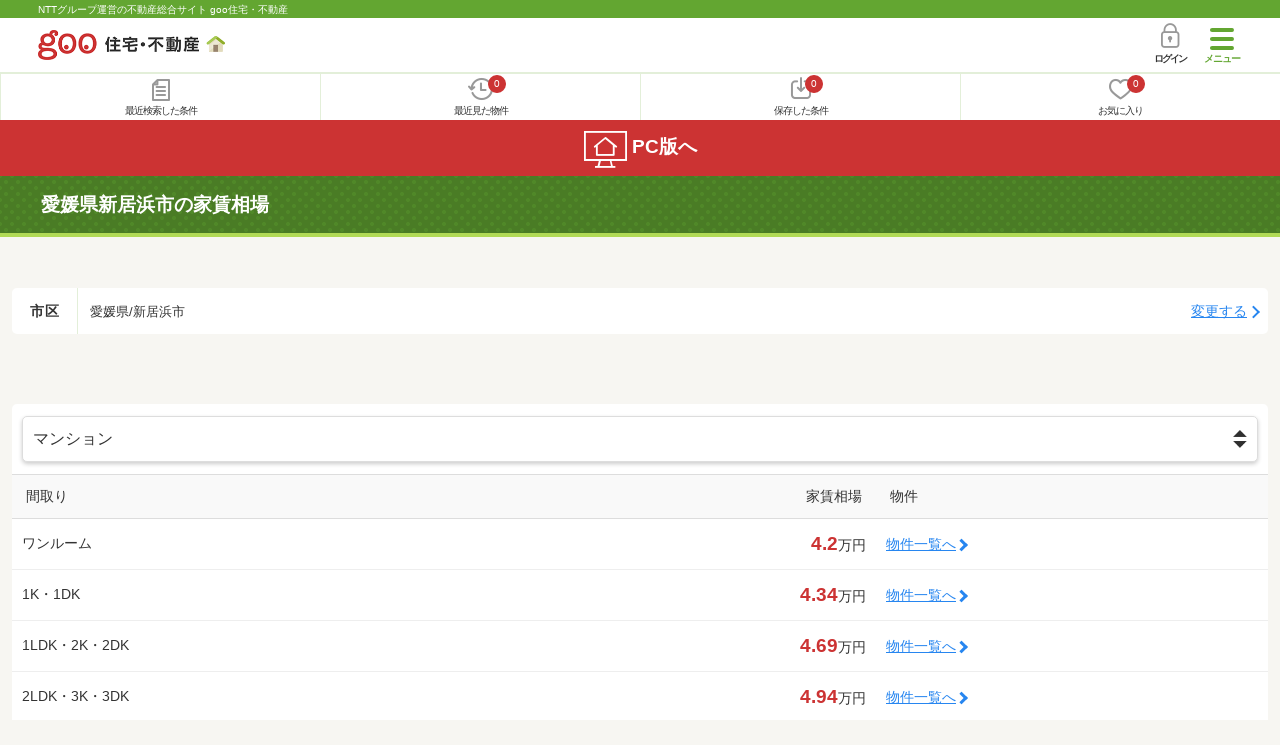

--- FILE ---
content_type: text/html; charset=UTF-8
request_url: https://house.goo.ne.jp/sp/chintai/souba/ehime/area/38205.html
body_size: 6306
content:
<!DOCTYPE html>
<html lang="ja">
  <head>
<script>
  dataLayer = [{
    'template': 'sp',
    'template_hit': 'sp',
    'goo_login_type': 'nologin',
    'uid': '',
    'dpoint':''
  }];
</script>


<!-- Google Tag Manager snippet-->
<script>(function(w,d,s,l,i){w[l]=w[l]||[];w[l].push({'gtm.start':
new Date().getTime(),event:'gtm.js'});var f=d.getElementsByTagName(s)[0],
j=d.createElement(s),dl=l!='dataLayer'?'&l='+l:'';j.async=true;j.src=
'https://www.googletagmanager.com/gtm.js?id='+i+dl;f.parentNode.insertBefore(j,f);
})(window,document,'script','dataLayer','GTM-MWX4H8');</script>
<!-- End Google Tag Manager -->


<meta charset="UTF-8">
<meta name="viewport" content="width=device-width, initial-scale=1.0, maximum-scale=1.0, user-scalable=no">
<title>新居浜市の家賃相場・賃料相場 【goo住宅・不動産】</title>
<meta name="description" content="新居浜市の賃料・家賃相場を調べるならNTTグループ運営のgoo住宅・不動産。ご希望地域の平均家賃相場を路線駅・市区で間取り別に紹介。">
<meta name="keywords" content="賃貸,賃料,賃料相場,家賃"><meta name="format-detection" content="telephone=no">
<link rel="apple-touch-icon-precomposed" href="/sp/house_512.png">
<link rel="canonical" href="https://house.goo.ne.jp/rent/ap/souba/ehime/area/38205.html"><link rel="preload" href="/sp/house/fonts/icomoon.ttf?37m9fz" as="font" type="font/ttf" crossorigin>
<link href="/sp/house/css/slick.css?2025110418" rel="stylesheet">
<link href="/sp/house/css/common.css?2025120313" rel="stylesheet">
<link href="/house/css/1.7.css?202601031306" rel="stylesheet">
<link href="/sp/house/css/1.7_sp.css?2025110418" rel="stylesheet">
<link href="/sp/house/css/souba.css?2025110418" rel="stylesheet">

  </head>
  <body>
<!-- Google Tag Manager (noscript) -->
<noscript><iframe src="https://www.googletagmanager.com/ns.html?id=GTM-MWX4H8" height="0" width="0" style="display:none;visibility:hidden"></iframe></noscript>
<!-- End Google Tag Manager (noscript) -->


    <div id="container">
<div id="top-anc" class="cmnHeaderWrap">
  <header id="cmnHeader" class="cmnHeader">
    <div class="cmnHeader-caption"><a href="/sp/" class="cmnHeader-captionLink">NTTグループ運営の不動産総合サイト goo住宅・不動産</a></div>
    <div class="cmnHeader-inner cmnClearfix">
      <a href="/sp/" class="cmnHeader-logo"><div class="cmnHeader-logoInner"><img src="/sp/house/img/cmn_logo.png" width="187" height="30" alt="goo 住宅・不動産" class="cmnHeader-logoImg" decoding="async"></div></a>
      <div class="cmnHeader-navBtn sp">
        <button class="cmnHeader-navBtnInner"><span class="cmnHeader-btnWrap"><span class="cmnHeader-btnLine"></span></span><span class="cmnHeader-navBtnTxt"></span></button>
      </div>
            <a href="https://login.mail.goo.ne.jp/id/authn/LoginStart?Site=house.goo.ne.jp&Success=https%3A%2F%2Fhouse.goo.ne.jp%2Fsp%2Fchintai%2Fsouba%2Fehime%2Farea%2F38205.html" class="cmnHeader-login" rel="nofollow"><span class="cmnHeader-loginIcon"><span class="cmnIcon login"></span></span><span class="cmnHeader-loginTxt">ログイン</span></a>
    </div>
    <div class="cmnHeader-personal">
      <ul class="cmnHeader-personalInner">
        <li class="cmnHeader-personalList"><a href="/sp/history/joken.html" class="cmnHeader-personalLink" rel="nofollow"><span class="cmnHeader-personalIcon"><span class="cmnIcon listview"></span></span><span class="cmnHeader-personalTxt">最近検索した条件</span></a></li>
        <li class="cmnHeader-personalList"><a href="/sp/history/bukken.html" class="cmnHeader-personalLink" rel="nofollow"><span class="cmnHeader-personalIcon"><span class="cmnIcon clock"></span><span name="hapart_cnt" class="cmnHeader-personalCnt"></span></span><span class="cmnHeader-personalTxt">最近見た物件</span></a></li>
        <li class="cmnHeader-personalList"><a href="/sp/favorite/joken.html" class="cmnHeader-personalLink" rel="nofollow"><span class="cmnHeader-personalIcon"><span class="cmnIcon download"></span><span name="fcond_cnt" class="cmnHeader-personalCnt"></span></span><span class="cmnHeader-personalTxt">保存した条件</span></a></li>
        <li class="cmnHeader-personalList"><a href="/sp/favorite/bukken.html" class="cmnHeader-personalLink" rel="nofollow"><span class="cmnHeader-personalIcon"><span class="cmnIcon heart"></span><span name="fapart_cnt" class="cmnHeader-personalCnt"></span></span><span class="cmnHeader-personalTxt">お気に入り</span></a></li>
      </ul>
    </div>
     <nav class="cmnHeader-gnav" role="navigation" aria-label="メインメニュー">
  <div class="cmnHeader-gnavInner">
        <section class="gooId">
    <div class="cmnHbox_small cmnFwb cmnMb_0 cmnLh_12">gooID</div>
          <ul class="cmnHeader-gnavMenu">
      <li class="cmnHeader-gnavMenuList">
        <a href="https://login.mail.goo.ne.jp/id/authn/LoginStart?Site=house.goo.ne.jp&Success=https%3A%2F%2Fhouse.goo.ne.jp%2Fsp%2Fchintai%2Fsouba%2Fehime%2Farea%2F38205.html" class="cmnHeader-gnavMenuLink cmnArrow" rel="nofollow">ログイン</a>
      </li>
      <li class="cmnHeader-gnavMenuList">
        <a href="https://login.mail.goo.ne.jp/id/portal/RegUserStart?Site=house.goo.ne.jp&Success=https%3A%2F%2Fhouse.goo.ne.jp%2Fsp%2Fchintai%2Fsouba%2Fehime%2Farea%2F38205.html" class="cmnHeader-gnavMenuLink cmnArrow" rel="nofollow">gooID新規登録</a>
      </li>
      </ul>
        </section>
    <div class="cmnHbox_small cmnFwb cmnMb_0">借りる</div>
    <ul class="cmnHeader-gnavMenu">
      <li class="cmnHeader-gnavMenuList">
        <a href="/sp/chintai/?fr=menu" class="cmnHeader-gnavMenuLink cmnArrow">賃貸</a>
      </li>
      <li class="cmnHeader-gnavMenuList">
        <a href="/sp/tenpo/?fr=menu" class="cmnHeader-gnavMenuLink cmnArrow">店舗・事業用</a>
      </li>
    </ul>
    <div class="cmnHbox_small cmnFwb cmnMb_0">買う</div>
    <ul class="cmnHeader-gnavMenu">
      <li class="cmnHeader-gnavMenuList">
        <a href="/sp/new-mansion/?fr=menu" class="cmnHeader-gnavMenuLink cmnArrow">新築マンション</a>
      </li>
      <li class="cmnHeader-gnavMenuList">
        <a href="/sp/mansion/?fr=menu" class="cmnHeader-gnavMenuLink cmnArrow">中古マンション</a>
      </li>
      <li class="cmnHeader-gnavMenuList">
        <a href="/sp/new-ikkodate/?fr=menu" class="cmnHeader-gnavMenuLink cmnArrow">新築一戸建て</a>
      </li>
      <li class="cmnHeader-gnavMenuList">
        <a href="/sp/ikkodate/?fr=menu" class="cmnHeader-gnavMenuLink cmnArrow">中古一戸建て</a>
      </li>
      <li class="cmnHeader-gnavMenuList">
        <a href="/sp/tochi/?fr=menu" class="cmnHeader-gnavMenuLink cmnArrow">土地</a>
      </li>
      <li class="cmnHeader-gnavMenuList">
        <a href="/sp/toushi/?fr=menu" class="cmnHeader-gnavMenuLink cmnArrow">不動産投資</a>
      </li>
    </ul>
    <div id="js-displayHistoryRealEstateArticle-hamburgerMenu"></div>
    <div id="js-displayHistoryCondition-hamburgerMenu"></div>
    <div class="cmnHbox_small cmnFwb cmnMb_0">活用する</div>
    <ul class="cmnHeader-gnavMenu">
      <li class="cmnHeader-gnavMenuList">
        <a href="/sp/sell/?fr=menu" class="cmnHeader-gnavMenuLink cmnArrow">不動産売却査定</a>
      </li>
      <li class="cmnHeader-gnavMenuList">
        <a href="/sp/sell/land/?fr=menu" class="cmnHeader-gnavMenuLink cmnArrow">土地活用</a>
      </li>
    </ul>
    <div class="cmnHbox_small cmnFwb cmnMb_0">お役立ち情報</div>
    <ul class="cmnHeader-gnavMenu">
      <li class="cmnHeader-gnavMenuList">
        <a href="/sp/kurashi/?fr=menu" class="cmnHeader-gnavMenuLink cmnArrow">暮らしデータ</a>
      </li>
      <li class="cmnHeader-gnavMenuList">
        <a href="/sp/chintai/souba/?fr=menu" class="cmnHeader-gnavMenuLink cmnArrow">家賃相場</a>
      </li>
      <li class="cmnHeader-gnavMenuList">
        <a href="/sp/agent/?fr=menu" class="cmnHeader-gnavMenuLink cmnArrow">不動産会社検索</a>
      </li>
    </ul>
    <div class="cmnHbox_small cmnFwb cmnMb_0">goo住宅・不動産アプリ</div>
    <ul class="cmnHeader-gnavMenu">
      <li class="cmnHeader-gnavMenuList">
        <a href="https://goohouse.onelink.me/RBwI/r9gt13oy" class="cmnHeader-gnavMenuLink cmnArrow" data-gtm-event-name="banner_click" data-gtm-ev-category="app_download-lp" data-gtm-ev-label="menu_button01" data-gtm-store-dice="TRUE">アプリをダウンロード</a>
      </li>
      <li class="cmnHeader-gnavMenuList">
        <a href="/sp/info/app/" class="cmnHeader-gnavMenuLink cmnArrow">アプリのメリット</a>
      </li>
    </ul>
    <div class="cmnHeader-navBtn cmnHeader-navBtn_lower sp">
      <button class="cmnHeader-navBtnInner"><span class="cmnHeader-btnWrap"><span class="cmnHeader-btnLine"></span></span><span class="cmnHeader-navBtnTxt"></span></button>
    </div>
  </div><!-- end cmnHeader-gnavInner -->
</nav>
   </header><!-- end cmnHeader -->
</div><!-- end cmnHeaderWrap -->
<div class="cmnOverlay"></div>



<main id="main" class="cmnMain" role="main">
  <h1 class="cmnFs_5 cmnColor_white cmnHbox_belt cmnHbox_border cmnBgDot cmnMb_0">愛媛県新居浜市の家賃相場</h1>

  <div class="cmnInner cmnMt_4 cmnMb_4">
  <div class="js-cmnListClick cmnChange cmnMb_1_5">
    <div class="cmnChange-inner">
      <h2 class="cmnChange-title">市区</h2>
      <p class="cmnChange-txt cmnTextEllipsis">愛媛県/新居浜市</p>
    </div>
    <span class="cmnChange-btn">変更する</span>
    <a class="linkurl" href="/sp/chintai/souba/ehime/area_ehime.html"></a>
  </div>
</div>
<!-- end cmnInner -->
  <div class="cmnInner cmnMb_2">
  <table class="cmnTable cmnTable_market">
    <tr class="cmnTable-row">
      <td colspan="3" class="cmnTable-body">
        <select name="sk1" id="search_souba" class="cmnForm-select cmnW_100 cmnShadow" onChange="mvChange();">
          <option value="3101" selected="">マンション</option>
          <option value="3102">アパート</option>
          <option value="3103">一戸建て</option>
        </select>
      </td>
    </tr>
    <tr class="cmnTable-row">
      <th class="cmnTable-head">間取り</th>
      <th class="cmnTable-head">家賃相場</th>
      <th class="cmnTable-head">物件</th>
    </tr>


        
      <tr id="mansion1" class="cmnTable-row">
      <td class="cmnTable-body">ワンルーム</td>
      <td class="cmnTable-body"><span class="cmnFs_5 cmnFwb cmnColor_red">4.2</span>万円</td>
      <td class="cmnTable-body"><a href="/sp/chintai/area_ehime/38205.html?t%5B%5D=3101_3105&amp;lo%5B%5D=0101" class="cmnFs_6down cmnLink cmnArrow cmnArrow_rightS">物件一覧へ</a></td>
    </tr>
          
      <tr id="mansion2" class="cmnTable-row">
      <td class="cmnTable-body">1K・1DK</td>
      <td class="cmnTable-body"><span class="cmnFs_5 cmnFwb cmnColor_red">4.34</span>万円</td>
      <td class="cmnTable-body"><a href="/sp/chintai/area_ehime/38205.html?t%5B%5D=3101_3105&amp;lo%5B%5D=0102&amp;lo%5B%5D=0103&amp;lo%5B%5D=0104" class="cmnFs_6down cmnLink cmnArrow cmnArrow_rightS">物件一覧へ</a></td>
    </tr>
          
      <tr id="mansion3" class="cmnTable-row">
      <td class="cmnTable-body">1LDK・2K・2DK</td>
      <td class="cmnTable-body"><span class="cmnFs_5 cmnFwb cmnColor_red">4.69</span>万円</td>
      <td class="cmnTable-body"><a href="/sp/chintai/area_ehime/38205.html?t%5B%5D=3101_3105&amp;lo%5B%5D=0105&amp;lo%5B%5D=0106&amp;lo%5B%5D=0107&amp;lo%5B%5D=0108&amp;lo%5B%5D=0109&amp;lo%5B%5D=0202&amp;lo%5B%5D=0203&amp;lo%5B%5D=0204" class="cmnFs_6down cmnLink cmnArrow cmnArrow_rightS">物件一覧へ</a></td>
    </tr>
          
      <tr id="mansion4" class="cmnTable-row">
      <td class="cmnTable-body">2LDK・3K・3DK</td>
      <td class="cmnTable-body"><span class="cmnFs_5 cmnFwb cmnColor_red">4.94</span>万円</td>
      <td class="cmnTable-body"><a href="/sp/chintai/area_ehime/38205.html?t%5B%5D=3101_3105&amp;lo%5B%5D=0205&amp;lo%5B%5D=0206&amp;lo%5B%5D=0207&amp;lo%5B%5D=0208&amp;lo%5B%5D=0209&amp;lo%5B%5D=0302&amp;lo%5B%5D=0303&amp;lo%5B%5D=0304" class="cmnFs_6down cmnLink cmnArrow cmnArrow_rightS">物件一覧へ</a></td>
    </tr>
          
      <tr id="mansion5" class="cmnTable-row">
      <td class="cmnTable-body">3LDK・4K・4LDK</td>
      <td class="cmnTable-body"><span class="cmnFs_5 cmnFwb cmnColor_red">6.36</span>万円</td>
      <td class="cmnTable-body"><a href="/sp/chintai/area_ehime/38205.html?t%5B%5D=3101_3105&amp;lo%5B%5D=0305&amp;lo%5B%5D=0306&amp;lo%5B%5D=0307&amp;lo%5B%5D=0308&amp;lo%5B%5D=0309&amp;lo%5B%5D=0402&amp;lo%5B%5D=0403&amp;lo%5B%5D=0404" class="cmnFs_6down cmnLink cmnArrow cmnArrow_rightS">物件一覧へ</a></td>
    </tr>
  

    <tr id="apart1" class="cmnTable-row">
      <td class="cmnTable-body">ワンルーム</td>
      <td class="cmnTable-body"><span class="cmnFs_5 cmnFwb cmnColor_red">4</span>万円</td>
      <td class="cmnTable-body"><a href="/sp/chintai/area_ehime/38205.html?t%5B%5D=3102&amp;lo%5B%5D=0101" class="cmnFs_6down cmnLink cmnArrow cmnArrow_rightS">物件一覧へ</a></td>
    </tr>

    <tr id="apart2" class="cmnTable-row">
      <td class="cmnTable-body">1K・1DK</td>
      <td class="cmnTable-body"><span class="cmnFs_5 cmnFwb cmnColor_red">4.02</span>万円</td>
      <td class="cmnTable-body"><a href="/sp/chintai/area_ehime/38205.html?t%5B%5D=3102&amp;lo%5B%5D=0102&amp;lo%5B%5D=0103&amp;lo%5B%5D=0104" class="cmnFs_6down cmnLink cmnArrow cmnArrow_rightS">物件一覧へ</a></td>
    </tr>

    <tr id="apart3" class="cmnTable-row">
      <td class="cmnTable-body">1LDK・2K・2DK</td>
      <td class="cmnTable-body"><span class="cmnFs_5 cmnFwb cmnColor_red">4.64</span>万円</td>
      <td class="cmnTable-body"><a href="/sp/chintai/area_ehime/38205.html?t%5B%5D=3102&amp;lo%5B%5D=0105&amp;lo%5B%5D=0106&amp;lo%5B%5D=0107&amp;lo%5B%5D=0108&amp;lo%5B%5D=0109&amp;lo%5B%5D=0202&amp;lo%5B%5D=0203&amp;lo%5B%5D=0204" class="cmnFs_6down cmnLink cmnArrow cmnArrow_rightS">物件一覧へ</a></td>
    </tr>

    <tr id="apart4" class="cmnTable-row">
      <td class="cmnTable-body">2LDK・3K・3DK</td>
      <td class="cmnTable-body"><span class="cmnFs_5 cmnFwb cmnColor_red">5.06</span>万円</td>
      <td class="cmnTable-body"><a href="/sp/chintai/area_ehime/38205.html?t%5B%5D=3102&amp;lo%5B%5D=0205&amp;lo%5B%5D=0206&amp;lo%5B%5D=0207&amp;lo%5B%5D=0208&amp;lo%5B%5D=0209&amp;lo%5B%5D=0302&amp;lo%5B%5D=0303&amp;lo%5B%5D=0304" class="cmnFs_6down cmnLink cmnArrow cmnArrow_rightS">物件一覧へ</a></td>
    </tr>

    <tr id="apart5" class="cmnTable-row">
      <td class="cmnTable-body">3LDK・4K・4LDK</td>
      <td class="cmnTable-body"><span class="cmnFs_5 cmnFwb cmnColor_red">6.41</span>万円</td>
      <td class="cmnTable-body"><a href="/sp/chintai/area_ehime/38205.html?t%5B%5D=3102&amp;lo%5B%5D=0305&amp;lo%5B%5D=0306&amp;lo%5B%5D=0307&amp;lo%5B%5D=0308&amp;lo%5B%5D=0309&amp;lo%5B%5D=0402&amp;lo%5B%5D=0403&amp;lo%5B%5D=0404" class="cmnFs_6down cmnLink cmnArrow cmnArrow_rightS">物件一覧へ</a></td>
    </tr>


    <tr id="ikkodate1" class="cmnTable-row disabled">
      <td class="cmnTable-body">ワンルーム</td>
      <td class="cmnTable-body">-</td>
      <td class="cmnTable-body"><a href="javascript:void(0)" class="cmnFs_6down cmnLink cmnArrow cmnArrow_rightS">物件一覧へ</a></td>
    </tr>

    <tr id="ikkodate2" class="cmnTable-row disabled">
      <td class="cmnTable-body">1K・1DK</td>
      <td class="cmnTable-body">-</td>
      <td class="cmnTable-body"><a href="javascript:void(0)" class="cmnFs_6down cmnLink cmnArrow cmnArrow_rightS">物件一覧へ</a></td>
    </tr>

    <tr id="ikkodate3" class="cmnTable-row">
      <td class="cmnTable-body">1LDK・2K・2DK</td>
      <td class="cmnTable-body"><span class="cmnFs_5 cmnFwb cmnColor_red">3.65</span>万円</td>
      <td class="cmnTable-body"><a href="/sp/chintai/area_ehime/38205.html?t%5B%5D=3103_3104&amp;lo%5B%5D=0105&amp;lo%5B%5D=0106&amp;lo%5B%5D=0107&amp;lo%5B%5D=0108&amp;lo%5B%5D=0109&amp;lo%5B%5D=0202&amp;lo%5B%5D=0203&amp;lo%5B%5D=0204" class="cmnFs_6down cmnLink cmnArrow cmnArrow_rightS">物件一覧へ</a></td>
    </tr>

    <tr id="ikkodate4" class="cmnTable-row">
      <td class="cmnTable-body">2LDK・3K・3DK</td>
      <td class="cmnTable-body"><span class="cmnFs_5 cmnFwb cmnColor_red">4.58</span>万円</td>
      <td class="cmnTable-body"><a href="/sp/chintai/area_ehime/38205.html?t%5B%5D=3103_3104&amp;lo%5B%5D=0205&amp;lo%5B%5D=0206&amp;lo%5B%5D=0207&amp;lo%5B%5D=0208&amp;lo%5B%5D=0209&amp;lo%5B%5D=0302&amp;lo%5B%5D=0303&amp;lo%5B%5D=0304" class="cmnFs_6down cmnLink cmnArrow cmnArrow_rightS">物件一覧へ</a></td>
    </tr>

    <tr id="ikkodate5" class="cmnTable-row">
      <td class="cmnTable-body">3LDK・4K・4LDK</td>
      <td class="cmnTable-body"><span class="cmnFs_5 cmnFwb cmnColor_red">7.06</span>万円</td>
      <td class="cmnTable-body"><a href="/sp/chintai/area_ehime/38205.html?t%5B%5D=3103_3104&amp;lo%5B%5D=0305&amp;lo%5B%5D=0306&amp;lo%5B%5D=0307&amp;lo%5B%5D=0308&amp;lo%5B%5D=0309&amp;lo%5B%5D=0402&amp;lo%5B%5D=0403&amp;lo%5B%5D=0404" class="cmnFs_6down cmnLink cmnArrow cmnArrow_rightS">物件一覧へ</a></td>
    </tr>

  </table>
</div>

  <div class="cmnInner">
    <a href="/sp/chintai/area_ehime/38205.html" class="cmnBtn cmnBtn_shadow cmnBtn_green cmnBtn_heightM cmnArrow cmnMb_0"><span class="cmnBtn-norm">愛媛県新居浜市の「</span>すべての賃貸物件<span class="cmnBtn-norm">」を探す</span></a>
  </div>

  <div class="cmnInner cmnMt_4 cmnMb_4">
  <div class="js-cmnListClick cmnChange cmnMb_1_5">
    <div class="cmnChange-inner">
      <h2 class="cmnChange-title">市区</h2>
      <p class="cmnChange-txt cmnTextEllipsis">愛媛県/新居浜市</p>
    </div>
    <span class="cmnChange-btn">変更する</span>
    <a class="linkurl" href="/sp/chintai/souba/ehime/area_ehime.html"></a>
  </div>
</div>
<!-- end cmnInner -->

    <section class="cmnAcc">
  <ul class="cmnAcc-inner">
    <li class="cmnAcc-list"><a href="javascript:void(0)" class="js-cmnAccBtn cmnAcc-link cmnArrow_down on">新居浜市内の各駅の住みやすさ</a></li>
    <li class="js-cmnAccBox cmnAcc-listBox">
      <div class="cmnAcc-listBoxInner">
          <a href="/sp/station/ehime/8801150/" class="cmnAcc-listBoxLink cmnArrow"><span class="cmnAcc-listBoxLinkTxt">多喜浜</span></a>
          <a href="/sp/station/ehime/8801155/" class="cmnAcc-listBoxLink cmnArrow"><span class="cmnAcc-listBoxLinkTxt">新居浜</span></a>
          <a href="/sp/station/ehime/8801160/" class="cmnAcc-listBoxLink cmnArrow"><span class="cmnAcc-listBoxLinkTxt">中萩</span></a>
        </div>
    </li>
  </ul>
</section>

  <div class="cmnInner cmnMb_7 cmnMt_7">
  <div class="cmnSup">※このデータはgoo住宅・不動産に掲載されている賃貸物件の平均賃料（管理費・駐車場代などを除く）を算出したものです。ただしマンション・アパート・一戸建てともに10戸以上の掲載があるものについてのみ対象とします。</div>
</div>
<!-- end cmnInner -->  <!--cmnAppli-->
<section>
  <!-- 中部バナー -->
  <div class="cmnAppli ver_infoapp">
    <div class="cmnAppli-inner">
      <h2>お気に入りの物件を見逃さない！</h2>
      <p class="text"><strong>プッシュ通知で</strong>最新の物件情報が届く</p>
      <div class="mv-dlArea">
        <div class="dl-app">
          <div class="mv-icon">
            <p><img src="/sp/info/app/img/ico_app.png" width="76" height="76" alt="goo住宅・不動産アプリ" loading="lazy"></p>
            <h3>goo住宅・不動産<br>アプリ</h3>
          </div>
          <div class="js-appButton dw_button">
            <div class="js-appStore for-ios"><a href="https://goohouse.onelink.me/RBwI/u7f32kb9" target="_blank" data-gtm-event-name="banner_click" data-gtm-ev-category="app_download" data-gtm-ev-label="ios_main_button01" data-gtm-store-dice="TRUE"><img src="/sp/info/app/img/app-sotre.png" width="119" height="44" alt="App Storeからダウンロード" loading="lazy"></a></div>
            <div class="js-googlePlayStore for-and"><a href="https://goohouse.onelink.me/RBwI/u7f32kb9" target="_blank" data-gtm-event-name="banner_click" data-gtm-ev-category="app_download" data-gtm-ev-label="android_main_button01" data-gtm-store-dice="TRUE"><img src="/sp/info/app/img/googleplay.png" width="148" height="44" alt="Google Playで手に入れよう" loading="lazy"></a></div>
          </div>
        </div>
      </div>
    </div>
    <p class="bg"><img src="/sp/info/app/img/mv_pc.jpg" alt="" class="cmnAppli-leading" width="1440" height="682" loading="lazy"></p>
  </div>
</section>
<!--/cmnAppli-->
  <section class="cmnBunners cmnMt_2 cmnMb_2">
  <div class="sliderArea banner">
    <div class="full-screen slider">
      <div>
         <a href="https://service.ocn.ne.jp/hikari-mobile/ahamo.html?utm_source=house_sp&utm_medium=banner" target="_blank" class="cmnBunners-link cmnMb_1" data-gtm-event-name="banner_click" data-gtm-ev-category="ahamo_hikari" data-gtm-ev-label="banner01" data-gtm-store-dice="TRUE"><img src="/sp/house/img/banner/ahamo/ahamo_ocn600200.png?2025110418" height="100" width="300" alt="ahamo光 10ギガ基本料金ワンコインキャンペーン実施中　光ネット回線とスマホ代あわせて最大6か月間月々3,470円（税込）　適用条件など詳細はこちら" loading="lazy"></a>
      </div>
    </div>
  </div>
  <!-- end cmnInner -->
</section>
<!-- end cmnBunners -->
  <section class="cmnTopicPath">
  <div class="cmnInner">
    <ol class="cmnTopicPath-inner" itemscope itemtype="http://schema.org/BreadcrumbList">
            <li class="cmnTopicPath-list" itemprop="itemListElement" itemscope itemtype="http://schema.org/ListItem"><a href="/sp/" class="cmnTopicPath-link" itemprop="item"><span itemprop="name">goo住宅・不動産</span></a><meta itemprop="position" content="1"/></li>
                <li class="cmnTopicPath-list" itemprop="itemListElement" itemscope itemtype="http://schema.org/ListItem"><a href="/sp/chintai/" class="cmnTopicPath-link" itemprop="item"><span itemprop="name">賃貸</span></a><meta itemprop="position" content="2"/></li>
                <li class="cmnTopicPath-list" itemprop="itemListElement" itemscope itemtype="http://schema.org/ListItem"><a href="/sp/chintai/souba/" class="cmnTopicPath-link" itemprop="item"><span itemprop="name">家賃相場</span></a><meta itemprop="position" content="3"/></li>
                <li class="cmnTopicPath-list" itemprop="itemListElement" itemscope itemtype="http://schema.org/ListItem"><a href="/sp/chintai/souba/ehime/area_ehime.html" class="cmnTopicPath-link" itemprop="item"><span itemprop="name">愛媛県</span></a><meta itemprop="position" content="4"/></li>
                <li class="cmnTopicPath-list" itemprop="itemListElement" itemscope itemtype="http://schema.org/ListItem"><span class="cmnTopicPath-link disabled" itemprop="name">新居浜市の家賃相場</span><meta itemprop="position" content="5"/></li>
          </ol>
  </div>
  <!-- end cmnInner -->
</section>
<!-- end cmnTopicPath -->
                                                                                                  <h2 class="cmnHbox_normal cmnFs_6">お役立ち情報</h2>
<div class="cmnInner">
  <div class="cmnCard03">
    <ul class="cmnCard03-inner">
      <li class="cmnCard03-list">
        <a href="/sp/useful/column/" class="cmnCard03-link">
          <img src="/sp/house/img/cmn_useful_column.jpg" alt="" width="179" height="108" class="cmnCard03-img" loading="lazy">
          <div class="cmnCard03-txt">住まいのコラム</div>
        </a>
      </li>
      <li class="cmnCard03-list">
        <a href="/sp/town/" class="cmnCard03-link">
          <img src="/sp/house/img/cmn_useful_station.png" alt="" width="179" height="108" class="cmnCard03-img" loading="lazy">
          <div class="cmnCard03-txt">「住みたい街」<br>を見つけよう</div>
        </a>
      </li>
      <li class="cmnCard03-list">
        <a href="/sp/kurashi/" class="cmnCard03-link">
          <img src="/sp/house/img/top_carousel01.png" alt="" width="179" height="108" class="cmnCard03-img" loading="lazy">
          <div class="cmnCard03-txt">暮らしのデータ<span class="cmnCard03-sub">(補助金・助成金情報)</span></div>
        </a>
      </li>
      <li class="cmnCard03-list">
        <a href="/sp/chintai/souba/" class="cmnCard03-link">
          <img src="/sp/house/img/cmn_useful_chintai_souba.jpg" alt="" width="179" height="108" class="cmnCard03-img" loading="lazy">
          <div class="cmnCard03-txt">家賃相場</div>
        </a>
      </li>
      <li class="cmnCard03-list">
        <a href="/sp/loan/" class="cmnCard03-link">
          <img src="/sp/house/img/cmn_useful_loan.jpg" alt="" width="179" height="108" class="cmnCard03-img" loading="lazy">
          <div class="cmnCard03-txt">住宅ローン</div>
        </a>
      </li>
      <li class="cmnCard03-list">
        <a href="/sp/useful/ranking/" class="cmnCard03-link">
          <img src="/sp/house/img/top_carousel03.png" alt="" width="179" height="108" class="cmnCard03-img" loading="lazy">
          <div class="cmnCard03-txt">人気タウン<br>ランキング</div>
        </a>
      </li>
    </ul>
  </div><!-- end cmnCard03 -->
</div>
<!-- end cmnInner -->
            
</main>
<!-- end main -->

<footer class="cmnFooter" data-block-type="footers">
  <div class="cmnFooter-inner">
    <div class="cmnFooter-pagetop"><a href="#cmnHeader" class="cmnFooter-pagetopLink js-local-nav">ページトップに戻る</a></div>
<!--cmnAppli-->
<section>
  <!-- 下部バナー -->
  <div class="cmnAppli foot">
    <div class="cmnAppli-inner">
      <div class="title">
        <p class="icon"><img src="https://house.goo.ne.jp/house/img/appli/cmn_appli_icon.png" alt="" class="cmnAppli-icon" width="74" height="74" loading="lazy"></p>
        <h2>goo住宅・不動産<br>アプリ</h2>
      </div>
      <h3><p><strong>大手不動産サイト</strong>の<strong>物件</strong>を</p>まとめて検索！</h3>
      <p class="img"><img src="/sp/info/app/img/appli_smartphone202411.png" alt="" class="cmnAppli-smartphone" width="260" height="248" loading="lazy"></p>
      <div class="js-appButton button_box">
        <p class="js-appStore appstore"><a href="https://goohouse.onelink.me/RBwI/31re28no" target="_blank" class="cmnAppli-apple" data-gtm-event-name="banner_click" data-gtm-ev-category="app_download" data-gtm-ev-label="ios_footer_button01" data-gtm-store-dice="TRUE"><img src="https://house.goo.ne.jp/house/img/appli/cmn_appli_apple.svg" alt="App Storeからダウンロード" width="110" height="40" loading="lazy"></a></p>
        <p class="js-googlePlayStore googleplay"><a href="https://goohouse.onelink.me/RBwI/31re28no" target="_blank" class="cmnAppli-google" data-gtm-event-name="banner_click" data-gtm-ev-category="app_download" data-gtm-ev-label="android_footer_button01" data-gtm-store-dice="TRUE"><img src="https://house.goo.ne.jp/house/img/appli/cmn_appli_google_2.png" alt="Google Playで手に入れよう" width="136" height="80" loading="lazy"></a></p>
      </div>
    </div>
    <p class="bg"><img src="https://house.goo.ne.jp/house/img/appli/cmn_appli_bg.png" alt="" class="cmnAppli-leading" width="872" height="126" loading="lazy"></p>
  </div>
</section>
<!--/cmnAppli-->
    <ul class="foot_nav cx">
        <li><a href="/sp/chintai/">賃貸</a></li>
        <li><a href="/sp/tenpo/special/5001/">月極駐車場</a></li>
        <li><a href="/sp/new-mansion/">新築マンション</a></li>
        <li><a href="/sp/mansion/">中古マンション</a></li>
        <li><a href="/sp/new-ikkodate/">新築一戸建て</a></li>
        <li><a href="/sp/ikkodate/">中古一戸建て</a></li>
        <li><a href="/sp/tochi/">土地を探す</a></li>
        <li><a href="/sp/toushi/">投資物件を探す</a></li>
        <li><a href="/sp/tenpo/">店舗/事業用</a></li>
        <li><a href="/sp/tenpo/special/5004/">倉庫/トランクルーム</a></li>
    </ul>
    <a href="https://house.goo.ne.jp/rent/ap/souba/ehime/area/38205.html" class="cmnFooter-toPc"><span class="cmnFooter-toPcTxt"><span class="cmnIcon cmnIcon_inline to-pc"></span>PC版へ</span></a>
    <ul class="cmnFooter-nav">
      <li class="cmnFooter-navList"><a href="/sp/info/web/" class="cmnFooter-navLink">goo住宅・不動産とは</a></li>
      <li class="cmnFooter-navList"><a href="/sp/info/user_policy.html" class="cmnFooter-navLink">お客さまご利用端末からの情報の外部送信について</a></li>
      <li class="cmnFooter-navList"><a href="/sp/info/flow.html" class="cmnFooter-navLink">物件に関するお問合せの流れ</a></li>
      <li class="cmnFooter-navList"><a href="/sp/info/partners.html" class="cmnFooter-navLink">情報提供元</a></li>
      <li class="cmnFooter-navList"><a href="/sp/info/menseki.html" class="cmnFooter-navLink">不動産情報に関する免責事項</a></li>
      <li class="cmnFooter-navList"><a href="/sp/info/privacy.html" class="cmnFooter-navLink">個人情報の取り扱いについて</a></li>
      <li class="cmnFooter-navList"><a href="/sp/info/tax.html" class="cmnFooter-navLink">消費税に関する表記について</a></li>
    </ul>
    <ul class="cmnFooter-nav">
      <li class="cmnFooter-navList"><a href="http://help.goo.ne.jp/help/article/711/" target="_blank" class="cmnFooter-navLink">免責事項</a></li>
      <li class="cmnFooter-navList"><a href="http://www.docomo.ne.jp/utility/privacy/" target="_blank" class="cmnFooter-navLink">プライバシーポリシー</a></li>
      <li class="cmnFooter-navList"><a href="https://help.goo.ne.jp/goo/g016/" target="_blank" class="cmnFooter-navLink">ヘルプ</a></li>
      <li class="cmnFooter-navList"><a href="https://support.ocn.ne.jp/personal/inquiry/detail/pid2200001tkb" target="_blank" class="cmnFooter-navLink">お問い合わせ</a></li>
      <li class="cmnFooter-navList"><a href="https://www.docomo.ne.jp/corporate/" target="_blank" class="cmnFooter-navLink">運営会社</a></li>
    </ul>
  </div><!-- end footer-inner -->
  <div class="NR-footer-tmp">
    <p class="NR-copyright"><small><span class="small">&copy;NTT DOCOMO</span></small></p>
  </div><!-- footer-in -->
  <div id="NR-footer-ci">
    <img src="/house/img/logo/logo_docomo.png" width="126" height="44" alt="NTT DOCOMO" loading="lazy">
  </div>
</footer>
<!-- end cmnFooter -->

    </div>
    <!-- container -->
<script src="/sp/house/js/jquery/1.7.2/jquery.min.js"></script>
<script>window.Promise || document.write('<script src="//www.promisejs.org/polyfills/promise-7.0.4.min.js"><\/script>');</script>
<script src="/sp/house/js/indexeddb/smp_house.js?2025110418"></script>
<script src="/sp/house/js/common.js?2025110418"></script>
<script src="/sp/house/js/personal_common.js?2025110418"></script>
<script src="/sp/house/js/iscroll.min.js"></script>
<script src="/sp/house/js/slick.min.js"></script>
<script src="/sp/house/js/slick.js?2025110418"></script>
<script src="/sp/house/js/script.js?2025112713"></script>
<script src="/sp/house/js/hamburger_menu.js?2025110418"></script>
<script type="text/javascript">

$(document).ready(function() {
  PersonalHamburgerMenuResponse();
  init_hamburger_menu();
});

</script>


  </body>
</html>



--- FILE ---
content_type: text/css
request_url: https://house.goo.ne.jp/sp/house/css/souba.css?2025110418
body_size: 165
content:
@charset "UTF-8";
/* =========================
  セレクトボックス
========================= */
.soubaSelectArea {
  padding: 3% 0 3%;
  background: #b6d19e;
}

.soubaSelectArea .cmnForm-select {
  width: 100%;
  border-radius: 5px;
}
/* =========================
  市区一覧
========================= */
.soubaAreaLink-name {
  width: 40%;
}

.soubaAreaLink-price {
  width: 32%;
  text-align: right;
  word-break: break-all;
}

.soubaAreaLink-priceSub {
  color: #333;
  font-size: 16px;
  font-size: 1rem;
  font-weight: normal;
}
.soubaAreaLink-link {
  width: 28%;
  text-align: right;
}